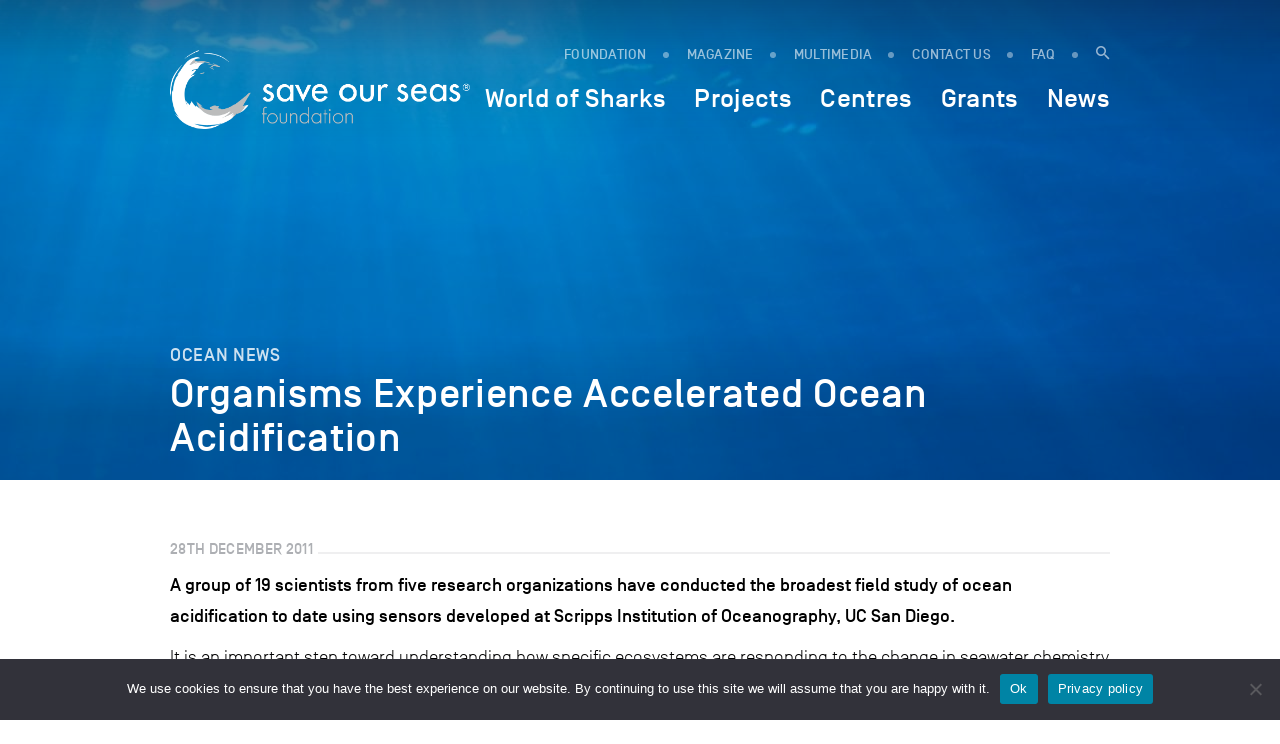

--- FILE ---
content_type: text/css
request_url: https://saveourseas.com/wp-content/themes/sosf/fonts/fonts.css?ver=1
body_size: 229
content:
@font-face {
  font-family: 'SimplonNorm-Regular';
  src: url('SimplonNorm-Regular-WebXL.eot');
  src: url('SimplonNorm-Regular-WebXL.eot?#iefix') format('embedded-opentype'),
       url('SimplonNorm-Regular-WebXL.woff2') format('woff2'),
       url('SimplonNorm-Regular-WebXL.woff') format('woff'),
       url('SimplonNorm-Regular-WebXL.ttf')  format('truetype'),
       url('SimplonNorm-Regular-WebXL.svg#svgFontName') format('svg');
}

@font-face {
  font-family: 'SimplonNorm-RegularItalic';
  src: url('SimplonNorm-RegularItalic-WebXL.eot');
  src: url('SimplonNorm-RegularItalic-WebXL.eot?#iefix') format('embedded-opentype'),
       url('SimplonNorm-RegularItalic-WebXL.woff2') format('woff2'),
       url('SimplonNorm-RegularItalic-WebXL.woff') format('woff'),
       url('SimplonNorm-RegularItalic-WebXL.ttf')  format('truetype'),
       url('SimplonNorm-RegularItalic-WebXL.svg#svgFontName') format('svg');
}

@font-face {
  font-family: 'SimplonNorm-Medium';
  src: url('SimplonNorm-Medium-WebXL.eot');
  src: url('SimplonNorm-Medium-WebXL.eot?#iefix') format('embedded-opentype'),
       url('SimplonNorm-Medium-WebXL.woff2') format('woff2'),
       url('SimplonNorm-Medium-WebXL.woff') format('woff'),
       url('SimplonNorm-Medium-WebXL.ttf')  format('truetype'),
       url('SimplonNorm-Medium-WebXL.svg#svgFontName') format('svg');
}

@font-face {
  font-family: 'SimplonNorm-MediumItalic';
  src: url('SimplonNorm-MediumItalic-WebXL.eot');
  src: url('SimplonNorm-MediumItalic-WebXL.eot?#iefix') format('embedded-opentype'),
       url('SimplonNorm-MediumItalic-WebXL.woff2') format('woff2'),
       url('SimplonNorm-MediumItalic-WebXL.woff') format('woff'),
       url('SimplonNorm-MediumItalic-WebXL.ttf')  format('truetype'),
       url('SimplonNorm-MediumItalic-WebXL.svg#svgFontName') format('svg');
}

@font-face {
  font-family: 'SimplonNorm-Light';
  src: url('SimplonNorm-Light-WebXL.eot');
  src: url('SimplonNorm-Light-WebXL.eot?#iefix') format('embedded-opentype'),
       url('SimplonNorm-Light-WebXL.woff2') format('woff2'),
       url('SimplonNorm-Light-WebXL.woff') format('woff'),
       url('SimplonNorm-Light-WebXL.ttf')  format('truetype'),
       url('SimplonNorm-Light-WebXL.svg#svgFontName') format('svg');
}

@font-face {
  font-family: 'SimplonNorm-LightItalic';
  src: url('SimplonNorm-LightItalic-WebXL.eot');
  src: url('SimplonNorm-LightItalic-WebXL.eot?#iefix') format('embedded-opentype'),
       url('SimplonNorm-LightItalic-WebXL.woff2') format('woff2'),
       url('SimplonNorm-LightItalic-WebXL.woff') format('woff'),
       url('SimplonNorm-LightItalic-WebXL.ttf')  format('truetype'),
       url('SimplonNorm-LightItalic-WebXL.svg#svgFontName') format('svg');
}

@font-face {
  font-family: 'SimplonNorm-Bold';
  src: url('SimplonNorm-Bold-WebXL.eot');
  src: url('SimplonNorm-Bold-WebXL.eot?#iefix') format('embedded-opentype'),
       url('SimplonNorm-Bold-WebXL.woff2') format('woff2'),
       url('SimplonNorm-Bold-WebXL.woff') format('woff'),
       url('SimplonNorm-Bold-WebXL.ttf')  format('truetype'),
       url('SimplonNorm-Bold-WebXL.svg#svgFontName') format('svg');
}

@font-face {
  font-family: 'SimplonNorm-BoldItalic';
  src: url('SimplonNorm-BoldItalic-WebXL.eot');
  src: url('SimplonNorm-BoldItalic-WebXL.eot?#iefix') format('embedded-opentype'),
       url('SimplonNorm-BoldItalic-WebXL.woff2') format('woff2'),
       url('SimplonNorm-BoldItalic-WebXL.woff') format('woff'),
       url('SimplonNorm-BoldItalic-WebXL.ttf')  format('truetype'),
       url('SimplonNorm-BoldItalic-WebXL.svg#svgFontName') format('svg');
}

--- FILE ---
content_type: application/javascript; charset=utf-8
request_url: https://saveourseas.com/wp-content/themes/sosf/js/selection-sharer.js?ver=1
body_size: 2649
content:

!function(a){var b=function(b){var c=this;b=b||{},"string"==typeof b&&(b={elements:b}),this.sel=null,this.textSelection="",this.htmlSelection="",this.appId=a('meta[property="fb:app_id"]').attr("content")||a('meta[property="fb:app_id"]').attr("value"),this.url2share=a('meta[property="og:url"]').attr("content")||a('meta[property="og:url"]').attr("value")||window.location.href,this.getSelectionText=function(a){var b="",d="";if(a=a||window.getSelection(),a.rangeCount){for(var e=document.createElement("div"),f=0,g=a.rangeCount;g>f;++f)e.appendChild(a.getRangeAt(f).cloneContents());d=e.textContent,b=e.innerHTML}return c.textSelection=d,c.htmlSelection=b||d,d},this.selectionDirection=function(a){var b=a||window.getSelection(),c=document.createRange();if(!b.anchorNode)return 0;c.setStart(b.anchorNode,b.anchorOffset),c.setEnd(b.focusNode,b.focusOffset);var d=c.collapsed?"backward":"forward";return c.detach(),d},this.showPopunder=function(){c.popunder=c.popunder||document.getElementById("selectionSharerPopunder");var a=window.getSelection(),b=c.getSelectionText(a);if(a.isCollapsed||b.length<10||!b.match(/ /))return c.hidePopunder();if(c.popunder.classList.contains("fixed"))return c.popunder.style.bottom=0,c.popunder.style.bottom;var d=a.getRangeAt(0),e=d.endContainer.parentNode;if(c.popunder.classList.contains("show")){if(Math.ceil(c.popunder.getBoundingClientRect().top)==Math.ceil(e.getBoundingClientRect().bottom))return;return c.hidePopunder(c.showPopunder)}if(e.nextElementSibling)c.pushSiblings(e);else{c.placeholder||(c.placeholder=document.createElement("div"),c.placeholder.className="selectionSharerPlaceholder");var f=window.getComputedStyle(e).marginBottom;c.placeholder.style.height=f,c.placeholder.style.marginBottom=-2*parseInt(f,10)+"px",e.parentNode.insertBefore(c.placeholder)}var g=window.pageYOffset+e.getBoundingClientRect().bottom;c.popunder.style.top=Math.ceil(g)+"px",setTimeout(function(){c.placeholder&&c.placeholder.classList.add("show"),c.popunder.classList.add("show")},0)},this.pushSiblings=function(a){for(;a=a.nextElementSibling;)a.classList.add("selectionSharer"),a.classList.add("moveDown")},this.hidePopunder=function(a){if(a=a||function(){},"fixed"==c.popunder)return c.popunder.style.bottom="-50px",a();c.popunder.classList.remove("show"),c.placeholder&&c.placeholder.classList.remove("show");for(var b=document.getElementsByClassName("moveDown");el=b[0];)el.classList.remove("moveDown");setTimeout(function(){c.placeholder&&document.body.insertBefore(c.placeholder),a()},600)},this.show=function(a){setTimeout(function(){var b=window.getSelection(),d=c.getSelectionText(b);if(!b.isCollapsed&&d&&d.length>10&&d.match(/ /)){var e=b.getRangeAt(0),f=e.getBoundingClientRect().top-5,g=f+c.getPosition().y-c.$popover.height(),h=0;if(a)h=a.pageX;else{var i=b.anchorNode.parentNode;h+=i.offsetWidth/2;do h+=i.offsetLeft;while(i=i.offsetParent)}switch(c.selectionDirection(b)){case"forward":h-=c.$popover.width();break;case"backward":h+=c.$popover.width();break;default:return}c.$popover.removeClass("anim").css("top",g+10).css("left",h).show(),setTimeout(function(){c.$popover.addClass("anim").css("top",g)},0)}},10)},this.hide=function(a){c.$popover.hide()},this.smart_truncate=function(a,b){if(!a||!a.length)return a;var c=a.length>b,d=c?a.substr(0,b-1):a;return d=c?d.substr(0,d.lastIndexOf(" ")):d,c?d+"...":d},this.getRelatedTwitterAccounts=function(){var b=[],c=a('meta[name="twitter:creator"]').attr("content")||a('meta[name="twitter:creator"]').attr("value");c&&b.push(c);for(var d=document.getElementsByTagName("a"),e=0,f=d.length;f>e;e++)if(d[e].attributes.href&&"string"==typeof d[e].attributes.href.value){var g=d[e].attributes.href.value.match(/^https?:\/\/twitter\.com\/([a-z0-9_]{1,20})/i);g&&g.length>1&&-1==["widgets","intent"].indexOf(g[1])&&b.push(g[1])}return b.length>0?b.join(","):""},this.shareTwitter=function(a){a.preventDefault();var b="“"+c.smart_truncate(c.textSelection.trim(),114)+"”",d="http://twitter.com/intent/tweet?text="+encodeURIComponent(b)+"&related="+c.relatedTwitterAccounts+"&url="+encodeURIComponent(window.location.href);c.viaTwitterAccount&&b.length<114-c.viaTwitterAccount.length&&(d+="&via="+c.viaTwitterAccount);var e=640,f=440,g=screen.width/2-e/2,h=screen.height/2-f/2-100;return window.open(d,"share_twitter","toolbar=no, location=no, directories=no, status=no, menubar=no, scrollbars=no, resizable=no, copyhistory=no, width="+e+", height="+f+", top="+h+", left="+g),c.hide(),!1},this.shareFacebook=function(a){a.preventDefault();var b=c.htmlSelection.replace(/<p[^>]*>/gi,"\n").replace(/<\/p>|  /gi,"").trim(),d="https://www.facebook.com/dialog/feed?app_id="+c.appId+"&display=popup&caption="+encodeURIComponent(b)+"&link="+encodeURIComponent(c.url2share)+"&href="+encodeURIComponent(c.url2share)+"&redirect_uri="+encodeURIComponent(c.url2share),e=640,f=440,g=screen.width/2-e/2,h=screen.height/2-f/2-100;window.open(d,"share_facebook","toolbar=no, location=no, directories=no, status=no, menubar=no, scrollbars=no, resizable=no, copyhistory=no, width="+e+", height="+f+", top="+h+", left="+g)},this.shareEmail=function(b){var d=c.textSelection.replace(/<p[^>]*>/gi,"\n").replace(/<\/p>|  /gi,"").trim(),e={};return e.subject=encodeURIComponent("Quote from "+document.title),e.body=encodeURIComponent("“"+d+"”")+"%0D%0A%0D%0AFrom: "+document.title+"%0D%0A"+window.location.href,a(this).attr("href","mailto:?subject="+e.subject+"&body="+e.body),c.hide(),!0},this.render=function(){var b='<div class="selectionSharer" id="selectionSharerPopover" style="position:absolute;">  <div id="selectionSharerPopover-inner">    <ul><li><a class="action tweet" href="" title="Share this selection on Twitter" target="_blank"></a></li><li><a class="action facebook" href="" title="Share this selection on Facebook" target="_blank">Facebook</a></li><li><a class="action email" href="" title="Share this selection by email" target="_blank"><svg width="20" height="20"><path stroke="%23FFF" stroke-width="6" d="m16,25h82v60H16zl37,37q4,3 8,0l37-37M16,85l30-30m22,0 30,30"/></svg></a></li>    </ul>  </div>  <div class="selectionSharerPopover-clip"><span class="selectionSharerPopover-arrow"></span></div></div>',d='<div id="selectionSharerPopunder" class="selectionSharer">  <div id="selectionSharerPopunder-inner">    <label>Share this selection</label>    <ul><li><a class="action tweet" href="" title="Share this selection on Twitter" target="_blank">Tweet</a></li><li><a class="action facebook" href="" title="Share this selection on Facebook" target="_blank">Facebook</a></li><li><a class="action email" href="" title="Share this selection by email" target="_blank"><svg width="20" height="20"><path stroke="%23FFF" stroke-width="6" d="m16,25h82v60H16zl37,37q4,3 8,0l37-37M16,85l30-30m22,0 30,30"/></svg></a></li>    </ul>  </div></div>';c.$popover=a(b),c.$popover.find("a.tweet").click(c.shareTwitter),c.$popover.find("a.facebook").click(c.shareFacebook),c.$popover.find("a.email").click(c.shareEmail),a("body").append(c.$popover),c.$popunder=a(d),c.$popunder.find("a.tweet").click(c.shareTwitter),c.$popunder.find("a.facebook").click(c.shareFacebook),c.$popunder.find("a.email").click(c.shareEmail),a("body").append(c.$popunder),c.appId&&c.url2share&&a(".selectionSharer a.facebook").css("display","inline-block")},this.setElements=function(b){"string"==typeof b&&(b=a(b)),c.$elements=b instanceof a?b:a(b),c.$elements.mouseup(c.show).mousedown(c.hide).addClass("selectionShareable"),c.$elements.bind("touchstart",function(a){c.isMobile=!0}),document.onselectionchange=c.selectionChanged},this.selectionChanged=function(a){c.isMobile&&(c.lastSelectionChanged&&clearTimeout(c.lastSelectionChanged),c.lastSelectionChanged=setTimeout(function(){c.showPopunder(a)},300))},this.getPosition=function(){var a=void 0!==window.pageXOffset,b="CSS1Compat"===(document.compatMode||""),c=a?window.pageXOffset:b?document.documentElement.scrollLeft:document.body.scrollLeft,d=a?window.pageYOffset:b?document.documentElement.scrollTop:document.body.scrollTop;return{x:c,y:d}},this.render(),b.elements&&this.setElements(b.elements)};a.fn.selectionSharer=function(){var a=new b;return a.setElements(this),this},"function"==typeof define?define(function(){return b.load=function(a,c,d,e){var f=new b;f.setElements("p"),d()},b}):window.SelectionSharer=b}(jQuery);